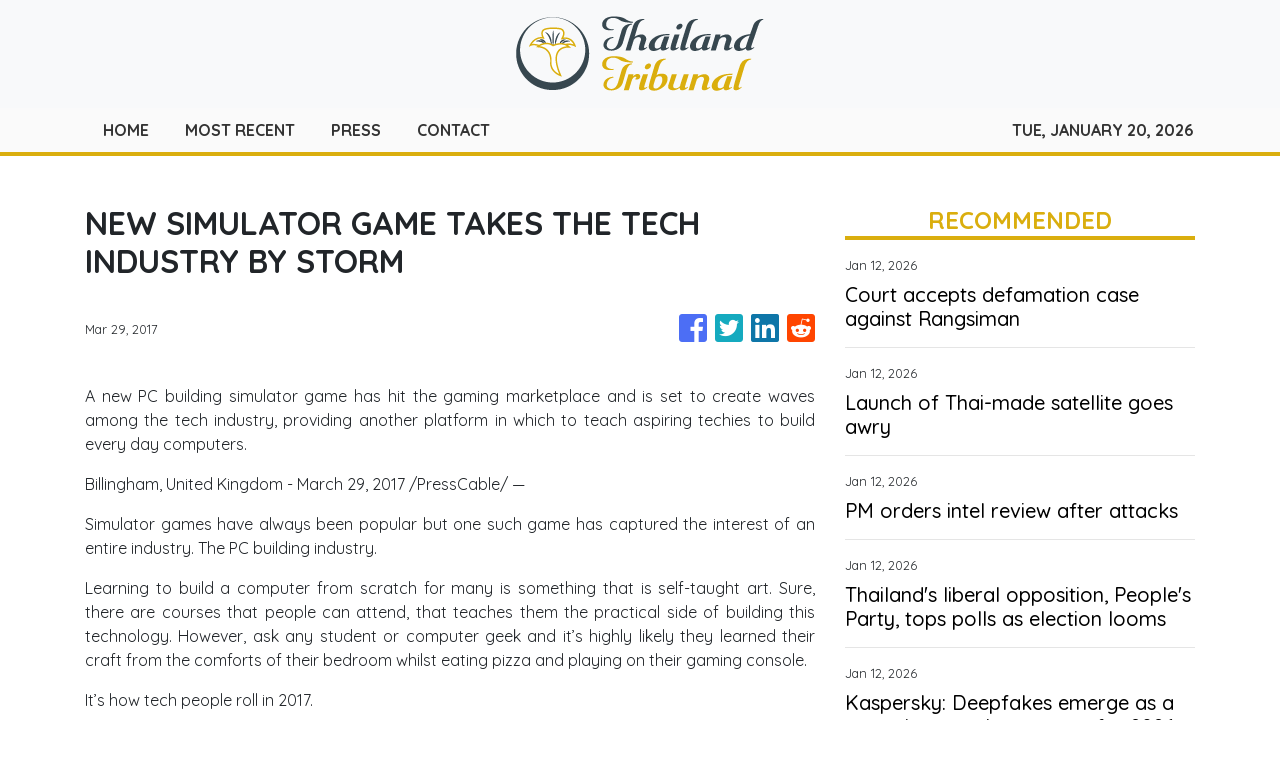

--- FILE ---
content_type: text/html; charset=utf-8
request_url: https://us-central1-vertical-news-network.cloudfunctions.net/get/fetch-include-rss
body_size: 22355
content:
[
  {
    "id": 111336553,
    "title": "Court accepts defamation case against Rangsiman",
    "summary": "The Criminal Court has accepted a criminal defamation case against People’s Party party-list MP Rangsiman Rome, ruling that his remarks accusing a foreign businessman of involvement in a scam and call-centre network were defamatory and not supported by evidence.",
    "slug": "court-accepts-defamation-case-against-rangsiman",
    "link": "https://www.bangkokpost.com/thailand/politics/3174020/court-accepts-defamation-case-against-rangsiman",
    "date_published": "2026-01-12T13:21:00.000Z",
    "images": "",
    "categories": "1558",
    "img_id": "0",
    "caption": "",
    "country": "Thailand",
    "source_type": "rss",
    "source": "Bangkok Post"
  },
  {
    "id": 111326031,
    "title": "Launch of Thai-made satellite goes awry",
    "summary": "The Indian Space Research Organisation (ISRO) has confirmed an anomaly during the launch sequence of a rocket carrying Thailand’s high-resolution Earth observation satellite THEOS-2A, resulted in the spacecraft not reaching its intended orbit.",
    "slug": "launch-of-thaimade-satellite-goes-awry",
    "link": "https://www.bangkokpost.com/thailand/general/3174010/launch-of-thaimade-satellite-goes-awry",
    "date_published": "2026-01-12T13:10:00.000Z",
    "images": "",
    "categories": "1558",
    "img_id": "0",
    "caption": "",
    "country": "Thailand",
    "source_type": "rss",
    "source": "Bangkok Post"
  },
  {
    "id": 111326032,
    "title": "PM orders intel review after attacks",
    "summary": "Prime Minister and Interior Minister Anutin Charnvirakul said intelligence operations need to be comprehensively overhauled following the weekend bombings and arson attacks in the southern border provinces.",
    "slug": "pm-orders-intel-review-after-attacks",
    "link": "https://www.bangkokpost.com/thailand/general/3174005/pm-orders-intel-review-after-attacks",
    "date_published": "2026-01-12T12:56:00.000Z",
    "images": "",
    "categories": "1558",
    "img_id": "0",
    "caption": "",
    "country": "Thailand",
    "source_type": "rss",
    "source": "Bangkok Post"
  },
  {
    "id": 111324877,
    "title": "US action in Venezuela fuels Asia’s fears of collapsing rules-based order",
    "summary": "America’s capture of Venezuelan strongman Nicolas Maduro in a special operation sent shock waves across the world. With characteristically bombastic rhetoric, US President Donald Trump hailed Operation Absolute Resolve as “an assault like people have not seen since World War II” and “one of the most stunning, effective and powerful displays of American military might” in history.\nHis deputies were quick to add that the operation also showed the long arm of the US justice system by accusing...",
    "slug": "us-action-in-venezuela-fuels-asias-fears-of-collapsing-rulesbased-order",
    "link": "https://www.scmp.com/opinion/asia-opinion/article/3339093/us-action-venezuela-fuels-asias-fears-collapsing-rules-based-order?utm_source=rss_feed",
    "date_published": "2026-01-12T12:30:11.000Z",
    "images": "https://cdn.i-scmp.com/sites/default/files/styles/1280x720/public/d8/images/canvas/2026/01/12/eeec6c7e-78f1-4065-b645-c824201e4605_76fae755.jpg?itok=1HSPwbdG&v=1768210846",
    "categories": "1558",
    "img_id": "0",
    "caption": "",
    "country": "SEA",
    "source_type": "rss",
    "source": "South China Morning Post"
  },
  {
    "id": 111324878,
    "title": "Singapore takes stock of lessons from Hong Kong’s Tai Po blaze",
    "summary": "Singapore has begun reviewing early findings from the investigation into Hong Kong’s deadly Tai Po high-rise blaze, with ministers signalling that lessons from the tragedy could feed into tighter rules on construction and maintenance works in the city state.\nLawmakers said in parliament on Monday that observations made by Hong Kong authorities about the fire at Wang Fuk Court would be studied and, where relevant, incorporated into Singapore’s legislation and policy framework.\nThe blaze, which...",
    "slug": "singapore-takes-stock-of-lessons-from-hong-kongs-tai-po-blaze",
    "link": "https://www.scmp.com/week-asia/health-environment/article/3339628/singapore-takes-stock-lessons-hong-kongs-tai-po-blaze?utm_source=rss_feed",
    "date_published": "2026-01-12T12:12:10.000Z",
    "images": "https://cdn.i-scmp.com/sites/default/files/styles/1280x720/public/d8/images/canvas/2026/01/12/be3297f7-07d4-469c-b209-daf922ddaf2f_53e94cbe.jpg?itok=gDbPyyha&v=1768219928",
    "categories": "1558",
    "img_id": "0",
    "caption": "",
    "country": "SEA",
    "source_type": "rss",
    "source": "South China Morning Post"
  },
  {
    "id": 111326033,
    "title": "Thailand's liberal opposition, People's Party, tops polls as election looms",
    "summary": "Thailand's progressive opposition People's Party and its ​leader are most favoured among voters for next month's general election, two surveys showed, underlining the stiff challenge facing caretaker Prime Minister Anutin Charnvirakul's bid to stay in power.",
    "slug": "thailands-liberal-opposition-peoples-party-tops-polls-as-election-looms",
    "link": "https://www.bangkokpost.com/thailand/politics/3173979/thailands-liberal-opposition-peoples-party-tops-polls-as-election-looms",
    "date_published": "2026-01-12T12:02:00.000Z",
    "images": "",
    "categories": "1558",
    "img_id": "0",
    "caption": "",
    "country": "Thailand",
    "source_type": "rss",
    "source": "Bangkok Post"
  },
  {
    "id": 111316994,
    "title": "Kaspersky: Deepfakes emerge as a top cybersecurity concern for 2026",
    "summary": "The rise of deepfakes has evolved from a fringe technological curiosity to one of the most pressing cybersecurity concerns heading into 2026, according to new predictions from Kaspersky. As AI adoption accelerates across the Asia Pacific (APAC), the region is becoming both a proving ground for innovation and a testing arena for increasingly sophisticated cyber […]\nThe post Kaspersky: Deepfakes emerge as a top cybersecurity concern for 2026 appeared first on e27.",
    "slug": "kaspersky-deepfakes-emerge-as-a-top-cybersecurity-concern-for-2026",
    "link": "https://e27.co/kapersky-deepfakes-20260112/",
    "date_published": "2026-01-12T10:43:25.000Z",
    "images": "https://e27.co/wp-content/uploads/2026/01/kaspersky_deepfake.PM_.jpg",
    "categories": "3492,4637,1005,1432,1436,2688,3484,3493,3552,3563,3566,4645,4654,4671,4728,4743,4751,4752,4758,4771,4772,4779,4780,4794,4795,4796,4797",
    "img_id": "0",
    "caption": "",
    "country": "SEA",
    "source_type": "rss",
    "source": "e27"
  },
  {
    "id": 111314954,
    "title": "Malaysian man posing as security guard forced woman to perform ‘indecent act’: police",
    "summary": "A Malaysian man has been arrested over allegations he posed as a security guard to rob a young couple in a car park in Kuala Lumpur before forcing the woman to perform “an indecent act”, police have said.\nWangsa Maju district police chief Assistant Commissioner Mohamad Lazim Ismail said a report was lodged on Wednesday after the alleged attack the previous night in Ayer Panas, Setapak, where the 19-year-old woman and her boyfriend were in their car eating burgers and recording a “mukbang...",
    "slug": "malaysian-man-posing-as-security-guard-forced-woman-to-perform-indecent-act-police",
    "link": "https://www.scmp.com/week-asia/people/article/3339611/malaysian-man-posing-security-guard-forced-woman-perform-indecent-act-police?utm_source=rss_feed",
    "date_published": "2026-01-12T10:28:55.000Z",
    "images": "https://cdn.i-scmp.com/sites/default/files/styles/1280x720/public/d8/images/canvas/2026/01/12/f0187bdf-db16-4d17-8929-958efe622021_76fe2b03.jpg?itok=-KnQwg2H&v=1768213734",
    "categories": "1558",
    "img_id": "0",
    "caption": "",
    "country": "SEA",
    "source_type": "rss",
    "source": "South China Morning Post"
  },
  {
    "id": 111316123,
    "title": "Video highlights gap between textbook Thai and real-life handwriting",
    "summary": "A video posted by the social media account @ThaibyChom, which teaches Thai to foreigners, has gone viral, sparking heated discussion and highlighting the striking contrast between textbook Thai script and how the language is commonly written by native speakers.",
    "slug": "video-highlights-gap-between-textbook-thai-and-reallife-handwriting",
    "link": "https://www.bangkokpost.com/thailand/general/3173928/video-highlights-gap-between-textbook-thai-and-reallife-handwriting",
    "date_published": "2026-01-12T10:10:00.000Z",
    "images": "",
    "categories": "1558",
    "img_id": "0",
    "caption": "",
    "country": "Thailand",
    "source_type": "rss",
    "source": "Bangkok Post"
  },
  {
    "id": 111316124,
    "title": "Arrest warrant for Chinese man after compatriot robbed in Pattaya",
    "summary": "CHON BURI - The Pattaya Provincial Court has issued an arrest warrant for a Chinese man suspected of tying up and robbing a Chinese property broker in her Mercedes-Benz  at a housing estate on Sunday night.",
    "slug": "arrest-warrant-for-chinese-man-after-compatriot-robbed-in-pattaya",
    "link": "https://www.bangkokpost.com/thailand/general/3173914/arrest-warrant-for-chinese-man-after-compatriot-robbed-in-pattaya",
    "date_published": "2026-01-12T09:20:00.000Z",
    "images": "",
    "categories": "1558",
    "img_id": "0",
    "caption": "",
    "country": "Thailand",
    "source_type": "rss",
    "source": "Bangkok Post"
  },
  {
    "id": 111303515,
    "title": "Japan’s top diplomat heads to Philippines with South China Sea top of mind",
    "summary": "Japan’s top diplomat is heading to the Philippines this week for talks expected to focus on maritime tensions in the South China Sea and Tokyo’s strategic role in the region.\nForeign Minister Toshimitsu Motegi’s stop in Manila on Thursday is part of a nine-day diplomatic tour of the Middle East and Asia that began last Saturday, with stops in Israel, the Palestinian territories, Qatar and India.\nHis talks with Philippine Foreign Affairs Secretary Maria Theresa Lazaro are expected to review...",
    "slug": "japans-top-diplomat-heads-to-philippines-with-south-china-sea-top-of-mind",
    "link": "https://www.scmp.com/week-asia/politics/article/3339547/japans-top-diplomat-heads-philippines-south-china-sea-top-mind?utm_source=rss_feed",
    "date_published": "2026-01-12T09:00:10.000Z",
    "images": "https://cdn.i-scmp.com/sites/default/files/styles/1280x720/public/d8/images/canvas/2026/01/12/4799909c-236f-4607-b418-d8dd9600882b_93c33aa7.jpg?itok=nsrTFsXP&v=1768194376",
    "categories": "1558",
    "img_id": "0",
    "caption": "",
    "country": "SEA",
    "source_type": "rss",
    "source": "South China Morning Post"
  },
  {
    "id": 111306086,
    "title": "AI’s biggest bottleneck isn’t intelligence but fragmentation: i10X co-founder",
    "summary": "AI models are getting smarter by the week, but for most teams, the real struggle isn’t intelligence, it’s fragmentation. Too many tools, overlapping subscriptions, messy workflows, and no clear way to know what actually works. In Part 1 of e27’s interview with Patrick Linden, co-founder of Iterative- and Antler-backed i10X, which enables users to access […]\nThe post AI’s biggest bottleneck isn’t intelligence but fragmentation: i10X co-founder appeared first on e27.",
    "slug": "ais-biggest-bottleneck-isnt-intelligence-but-fragmentation-i10x-cofounder",
    "link": "https://e27.co/ais-biggest-bottleneck-isnt-intelligence-but-fragmentation-i10x-co-founder-20260112/",
    "date_published": "2026-01-12T08:54:24.000Z",
    "images": "https://e27.co/wp-content/uploads/2026/01/i1OX_interview_part_1.png",
    "categories": "3492,4637,1005,1432,1436,2688,3484,3493,3552,3563,3566,4645,4654,4671,4728,4743,4751,4752,4758,4771,4772,4779,4780,4794,4795,4796,4797",
    "img_id": "0",
    "caption": "",
    "country": "SEA",
    "source_type": "rss",
    "source": "e27"
  },
  {
    "id": 111304704,
    "title": "Army to regulate illegal river jetties on southern border",
    "summary": "In the wake of the weekend bombings, the army is closely checking all illegal piers along the Golok River in Narathiwat province with a plan to control their operations, believing they are used by insurgents entering and fleeing Thailand.",
    "slug": "army-to-regulate-illegal-river-jetties-on-southern-border",
    "link": "https://www.bangkokpost.com/thailand/general/3173873/army-to-regulate-illegal-river-jetties-on-southern-border",
    "date_published": "2026-01-12T08:11:00.000Z",
    "images": "",
    "categories": "1558",
    "img_id": "0",
    "caption": "",
    "country": "Thailand",
    "source_type": "rss",
    "source": "Bangkok Post"
  },
  {
    "id": 111303516,
    "title": "Philippine tourism chief’s magazine cover controversy prompts debate over branding",
    "summary": "The Philippines’ tourism chief has drawn criticism after appearing on the cover of a lifestyle magazine intended to promote the country’s destinations, reviving complaints that the department’s messaging has become overly focused on its leader at a time when visitor numbers are slipping.\nChristina Frasco, secretary of the Philippines’ Department of Tourism (DOT), appeared on the cover of the December issue of Philippine Topics, pictured against a beach backdrop and alongside a story on the...",
    "slug": "philippine-tourism-chiefs-magazine-cover-controversy-prompts-debate-over-branding",
    "link": "https://www.scmp.com/week-asia/people/article/3339575/philippine-tourism-chiefs-magazine-cover-controversy-prompts-debate-over-branding?utm_source=rss_feed",
    "date_published": "2026-01-12T08:07:32.000Z",
    "images": "https://cdn.i-scmp.com/sites/default/files/styles/1280x720/public/d8/images/canvas/2026/01/12/a5c8adfa-4955-4b9e-9b70-6f1ddc99aac9_24a85e0f.jpg?itok=qpPlcRKi&v=1768204156",
    "categories": "1558",
    "img_id": "0",
    "caption": "",
    "country": "SEA",
    "source_type": "rss",
    "source": "South China Morning Post"
  },
  {
    "id": 111296616,
    "title": "Crypto rebounds as gold hits all-time high and oil surges on Iran tensions",
    "summary": "Markets opened the week on a note of cautious optimism, even as US exchanges remained shuttered for a holiday on January 12, 2026. The momentum carried over from the previous Friday, when the S&P 500 notched a record close at 6,966.28, buoyed by unexpectedly strong US jobs data that tempered fears of imminent and aggressive […]\nThe post Crypto rebounds as gold hits all-time high and oil surges on Iran tensions appeared first on e27.",
    "slug": "crypto-rebounds-as-gold-hits-alltime-high-and-oil-surges-on-iran-tensions",
    "link": "https://e27.co/crypto-rebounds-as-gold-hits-all-time-high-and-oil-surges-on-iran-tensions-20260112/",
    "date_published": "2026-01-12T07:33:21.000Z",
    "images": "https://e27.co/wp-content/uploads/2026/01/e27-2.png",
    "categories": "3492,4637,1005,1432,1436,2688,3484,3493,3552,3563,3566,4645,4654,4671,4728,4743,4751,4752,4758,4771,4772,4779,4780,4794,4795,4796,4797",
    "img_id": "0",
    "caption": "",
    "country": "SEA",
    "source_type": "rss",
    "source": "e27"
  },
  {
    "id": 111294039,
    "title": "Myanmar’s pro-junta party wins Aung San Suu Kyi’s former seat: ‘surprise no one’",
    "summary": "Myanmar’s main pro-military party on Monday claimed victory in the parliamentary seat of sidelined democratic leader Aung San Suu Kyi in an election being derided as a ploy to prolong junta rule.\nThe armed forces have ruled Myanmar for most of the nation’s post-independence history before a decade-long democratic thaw saw civilians assume control.\nBut the military snatched back power with a 2021 coup, deposing and detaining Aung San Suu Kyi after claiming a landslide election victory over the...",
    "slug": "myanmars-projunta-party-wins-aung-san-suu-kyis-former-seat-surprise-no-one",
    "link": "https://www.scmp.com/news/asia/southeast-asia/article/3339573/myanmars-pro-junta-party-wins-aung-san-suu-kyis-former-seat-surprise-no-one?utm_source=rss_feed",
    "date_published": "2026-01-12T07:32:44.000Z",
    "images": "https://cdn.i-scmp.com/sites/default/files/styles/1280x720/public/d8/images/canvas/2026/01/12/d0b4ab63-ca63-42a9-b408-1459bdf30005_7eb6d9cc.jpg?itok=ba6XlbH5&v=1768203163",
    "categories": "1558",
    "img_id": "0",
    "caption": "",
    "country": "SEA",
    "source_type": "rss",
    "source": "South China Morning Post"
  },
  {
    "id": 111294040,
    "title": "Singaporean teen who made peer soak genitals in chilli oil, drink urine, given probation",
    "summary": "A Singaporean teenager who made another teenager perform degrading acts, such as soaking his genitals in chilli oil and drinking his own urine, was given 21 months’ probation on Monday.\nThe 18-year-old male pretended to be a female to deceive the male victim, also 18, into believing that they were in a romantic relationship.\nBoth the accused and the victim, who were around 16 at the time of the offences, cannot be named due to a gag order protecting their identities. The gag order also covers...",
    "slug": "singaporean-teen-who-made-peer-soak-genitals-in-chilli-oil-drink-urine-given-probation",
    "link": "https://www.scmp.com/news/asia/southeast-asia/article/3339563/singapore-teen-who-made-peer-soak-genitals-chilli-oil-drink-urine-given-probation?utm_source=rss_feed",
    "date_published": "2026-01-12T06:51:32.000Z",
    "images": "https://cdn.i-scmp.com/sites/default/files/styles/1280x720/public/d8/images/canvas/2026/01/12/50ff66ce-e686-4bab-8a32-e49083b22967_7c8e21e7.jpg?itok=flmtw912&v=1768200691",
    "categories": "1558",
    "img_id": "0",
    "caption": "",
    "country": "SEA",
    "source_type": "rss",
    "source": "South China Morning Post"
  },
  {
    "id": 111294041,
    "title": "Malaysian police seize drug-laced drinks worth US$246,000, dealer may face death penalty",
    "summary": "Drug-laced drinks worth almost 1 million ringgit (US$246,000) have been seized after a Malaysian narcotics bust that saw the arrest of one dealer.\nAt a press conference on Monday, Kuala Lumpur police chief Fadil Marsus said that the bust was conducted on Wednesday in the capital city, where a 29-year-old man was arrested.\n“Checks in his two vehicles and two residences led to the discovery of several drug packing and processing equipment alongside other drug seizures worth around 832,350...",
    "slug": "malaysian-police-seize-druglaced-drinks-worth-us246000-dealer-may-face-death-penalty",
    "link": "https://www.scmp.com/news/asia/southeast-asia/article/3339554/malaysian-police-seize-drug-laced-drinks-worth-us246000-dealer-faces-death-penalty?utm_source=rss_feed",
    "date_published": "2026-01-12T06:06:29.000Z",
    "images": "https://cdn.i-scmp.com/sites/default/files/styles/1280x720/public/d8/images/canvas/2026/01/12/8f743ad6-49af-4f81-bb98-5fbe27f4a196_60684e2f.jpg?itok=SaZIA_DT&v=1768197988",
    "categories": "1558",
    "img_id": "0",
    "caption": "",
    "country": "SEA",
    "source_type": "rss",
    "source": "South China Morning Post"
  },
  {
    "id": 111295175,
    "title": "Old Aussie sailor found dead on his yacht in Phuket",
    "summary": "PHUKET: An elderly Australian-British man was found dead on his yacht anchored off this southern island province on Sunday.",
    "slug": "old-aussie-sailor-found-dead-on-his-yacht-in-phuket",
    "link": "https://www.bangkokpost.com/thailand/general/3173840/old-aussie-sailor-found-dead-on-his-yacht-in-phuket",
    "date_published": "2026-01-12T05:58:00.000Z",
    "images": "",
    "categories": "1558",
    "img_id": "0",
    "caption": "",
    "country": "Thailand",
    "source_type": "rss",
    "source": "Bangkok Post"
  },
  {
    "id": 111285313,
    "title": "ICEx licence signals Indonesia’s shift from crypto speculation to infrastructure",
    "summary": "Indonesia has taken another step towards institutionalising its digital asset market after the Financial Services Authority (OJK) officially granted a business licence to International Crypto Exchange (ICEx). The licence was issued to ICEx’s operating entity, PT Fortune Integritas Mandiri. The approval positions ICEx as a key pillar in Indonesia’s evolving digital financial asset framework, which has […]\nThe post ICEx licence signals Indonesia’s shift from crypto speculation to infrastructure appeared first on e27.",
    "slug": "icex-licence-signals-indonesias-shift-from-crypto-speculation-to-infrastructure",
    "link": "https://e27.co/icex-licence-signals-indonesias-shift-from-crypto-speculation-to-infrastructure-20260112/",
    "date_published": "2026-01-12T05:49:25.000Z",
    "images": "https://e27.co/wp-content/uploads/2026/01/ICEx_licence_news.png",
    "categories": "3492,4637,1005,1432,1436,2688,3484,3493,3552,3563,3566,4645,4654,4671,4728,4743,4751,4752,4758,4771,4772,4779,4780,4794,4795,4796,4797",
    "img_id": "0",
    "caption": "",
    "country": "SEA",
    "source_type": "rss",
    "source": "e27"
  },
  {
    "id": 111283871,
    "title": "Curfew in Narathiwat lifted",
    "summary": "The night curfew in Narathiwat province was lifted on Monday, with security authorities confident they had control of the situation in the wake of the coordinated bombings and arson in the three southernmost border provinces.",
    "slug": "curfew-in-narathiwat-lifted",
    "link": "https://www.bangkokpost.com/thailand/general/3173800/curfew-in-narathiwat-lifted",
    "date_published": "2026-01-12T05:04:00.000Z",
    "images": "",
    "categories": "1558",
    "img_id": "0",
    "caption": "",
    "country": "Thailand",
    "source_type": "rss",
    "source": "Bangkok Post"
  },
  {
    "id": 111282731,
    "title": "Malaysian LGBTQ glamping event faces conservative backlash: ‘we are not criminals’",
    "summary": "A camping retreat marketed as “Glamping With Pride” has become Malaysia’s latest LGBTQ flashpoint after a poster for the event went viral, triggering outcry among Islamic authorities and a police investigation.\nThe dispute escalated on Monday after the Sultan of Selangor, Sharafuddin Idris Shah, ordered ��firm action” against any activity linked to the retreat, according to a joint statement by the Selangor Islamic Religious Council (MAIS) and the Selangor mufti.\nThe statement said the Sultan had...",
    "slug": "malaysian-lgbtq-glamping-event-faces-conservative-backlash-we-are-not-criminals",
    "link": "https://www.scmp.com/week-asia/lifestyle-culture/article/3339543/malaysian-lgbtq-retreat-faces-conservative-backlash-we-are-not-criminals?utm_source=rss_feed",
    "date_published": "2026-01-12T04:41:40.000Z",
    "images": "https://cdn.i-scmp.com/sites/default/files/styles/1280x720/public/d8/images/canvas/2026/01/12/906fb24b-ac11-4508-b004-4ecdf22d5fa0_7fcc8b79.jpg?itok=hD0BegSM&v=1768192897",
    "categories": "1558",
    "img_id": "0",
    "caption": "",
    "country": "SEA",
    "source_type": "rss",
    "source": "South China Morning Post"
  },
  {
    "id": 111285314,
    "title": "Zeya Health wins Antler backing to ease SEA’s healthcare workforce crisis using AI",
    "summary": "Singapore-based healthtech startup Zeya Health has raised US$575,000 in pre-seed funding to expand its AI-native healthcare administration platform across the Asia-Pacific region. The round was led by Antler, with participation from a group of strategic angel investors. Also Read: Profit with purpose: Bridging the digital divide in healthcare The funding comes amid mounting pressure on Southeast Asia’s healthcare systems. The […]\nThe post Zeya Health wins Antler backing to ease SEA’s healthcare workforce crisis using AI appeared first on e27.",
    "slug": "zeya-health-wins-antler-backing-to-ease-seas-healthcare-workforce-crisis-using-ai",
    "link": "https://e27.co/zeya-health-wins-antler-backing-to-ease-seas-healthcare-workforce-crisis-using-ai-20260112/",
    "date_published": "2026-01-12T04:28:48.000Z",
    "images": "https://e27.co/wp-content/uploads/2026/01/Zeya_health_funding.png",
    "categories": "3492,4637,1005,1432,1436,2688,3484,3493,3552,3563,3566,4645,4654,4671,4728,4743,4751,4752,4758,4771,4772,4779,4780,4794,4795,4796,4797",
    "img_id": "0",
    "caption": "",
    "country": "SEA",
    "source_type": "rss",
    "source": "e27"
  },
  {
    "id": 111283872,
    "title": "Israelis arrested partying with drugs on Koh Phangan",
    "summary": "SURAT THANI - Police arrested three Israelis and seized a variety of illicit drugs at a party on Koh Phangan, and apprehended their alleged supplier.",
    "slug": "israelis-arrested-partying-with-drugs-on-koh-phangan",
    "link": "https://www.bangkokpost.com/thailand/general/3173769/israelis-arrested-partying-with-drugs-on-koh-phangan",
    "date_published": "2026-01-12T04:24:00.000Z",
    "images": "",
    "categories": "1558",
    "img_id": "0",
    "caption": "",
    "country": "Thailand",
    "source_type": "rss",
    "source": "Bangkok Post"
  },
  {
    "id": 111283873,
    "title": "Chinese woman bound, robbed, left in crashed Mercedes",
    "summary": "PATTAYA - A Chinese woman found wrapped in adhesive tape inside a crashed Mercedes-Benz at the back of a housing estate told police she had been lured there and robbed.",
    "slug": "chinese-woman-bound-robbed-left-in-crashed-mercedes",
    "link": "https://www.bangkokpost.com/thailand/general/3173760/chinese-woman-bound-robbed-left-in-crashed-mercedes",
    "date_published": "2026-01-12T04:01:00.000Z",
    "images": "",
    "categories": "1558",
    "img_id": "0",
    "caption": "",
    "country": "Thailand",
    "source_type": "rss",
    "source": "Bangkok Post"
  },
  {
    "id": 111274995,
    "title": "The IPO window is open, and SEA startups are walking through",
    "summary": "The way Southeast Asian startups exit the market is undergoing a fundamental transformation. While the total number of exits remains lower than previous peaks, the public markets are showing signs of significant life. The region recorded 15 IPOs in 2025, a substantial 67 per cent increase from the nine recorded in 2024. This trend, highlighted by the “SEA Tech […]\nThe post The IPO window is open, and SEA startups are walking through appeared first on e27.",
    "slug": "the-ipo-window-is-open-and-sea-startups-are-walking-through",
    "link": "https://e27.co/the-ipo-window-is-open-and-sea-startups-are-walking-through-20260112/",
    "date_published": "2026-01-12T02:49:08.000Z",
    "images": "https://e27.co/wp-content/uploads/2026/01/SEA_tech_report_4.png",
    "categories": "3492,4637,1005,1432,1436,2688,3484,3493,3552,3563,3566,4645,4654,4671,4728,4743,4751,4752,4758,4771,4772,4779,4780,4794,4795,4796,4797",
    "img_id": "0",
    "caption": "",
    "country": "SEA",
    "source_type": "rss",
    "source": "e27"
  },
  {
    "id": 111274996,
    "title": "The ASEAN AI rush: Why “move fast and break things” is a dangerous strategy for risk",
    "summary": "Let’s be real for a second. If you walked through any tech conference in Jakarta, Singapore, or Kuala Lumpur this year, you couldn’t go five meters without hearing the words “Generative AI.” It’s the shiny new toy. We are all rushing to integrate it into our customer service, our coding workflows, and our data analysis. […]\nThe post The ASEAN AI rush: Why “move fast and break things” is a dangerous strategy for risk appeared first on e27.",
    "slug": "the-asean-ai-rush-why-move-fast-and-break-things-is-a-dangerous-strategy-for-risk",
    "link": "https://e27.co/the-asean-ai-rush-why-move-fast-and-break-things-is-a-dangerous-strategy-for-risk-20260111/",
    "date_published": "2026-01-12T02:33:26.000Z",
    "images": "https://e27.co/wp-content/uploads/2025/12/e27-7.png",
    "categories": "3492,4637,1005,1432,1436,2688,3484,3493,3552,3563,3566,4645,4654,4671,4728,4743,4751,4752,4758,4771,4772,4779,4780,4794,4795,4796,4797",
    "img_id": "0",
    "caption": "",
    "country": "SEA",
    "source_type": "rss",
    "source": "e27"
  },
  {
    "id": 111263220,
    "title": "Why retailers must think like tech companies to thrive in a data-driven economy",
    "summary": "Retailers are entering the year-end shopping season with renewed optimism as consumer sentiment improves after a period of uncertainty around tariffs and trade policies. Optimism alone, however, is not enough. In today’s data-driven economy, the retail companies that succeed are those that think and act like technology companies.  Modern retail runs on data.  From inventory […]\nThe post Why retailers must think like tech companies to thrive in a data-driven economy appeared first on e27.",
    "slug": "why-retailers-must-think-like-tech-companies-to-thrive-in-a-datadriven-economy",
    "link": "https://e27.co/why-retailers-must-think-like-tech-companies-to-thrive-in-a-data-driven-economy-20260108/",
    "date_published": "2026-01-12T02:00:28.000Z",
    "images": "https://e27.co/wp-content/uploads/2025/12/e27-6-1.png",
    "categories": "3492,4637,1005,1432,1436,2688,3484,3493,3552,3563,3566,4645,4654,4671,4728,4743,4751,4752,4758,4771,4772,4779,4780,4794,4795,4796,4797",
    "img_id": "0",
    "caption": "",
    "country": "SEA",
    "source_type": "rss",
    "source": "e27"
  },
  {
    "id": 111263221,
    "title": "4 marketing trends that will dominate budgets and strategies in 2026",
    "summary": "From the rise of AI integration to the sustained popularity of brand-influencer collaborations, these are the crucial changes marketers should navigate to thrive in the upcoming year. Marketing is an ever-changing field, but some years bring significant shifts that reshape how brands engage with their audiences. Looking ahead to 2026, the blend of technological innovation […]\nThe post 4 marketing trends that will dominate budgets and strategies in 2026 appeared first on e27.",
    "slug": "4-marketing-trends-that-will-dominate-budgets-and-strategies-in-2026",
    "link": "https://e27.co/4-marketing-trends-that-will-dominate-budgets-and-strategies-in-2026-20260106/",
    "date_published": "2026-01-12T01:30:08.000Z",
    "images": "https://e27.co/wp-content/uploads/2026/01/e27.png",
    "categories": "3492,4637,1005,1432,1436,2688,3484,3493,3552,3563,3566,4645,4654,4671,4728,4743,4751,4752,4758,4771,4772,4779,4780,4794,4795,4796,4797",
    "img_id": "0",
    "caption": "",
    "country": "SEA",
    "source_type": "rss",
    "source": "e27"
  },
  {
    "id": 111263222,
    "title": "How Gemini supercharges the Google Workspace you already use",
    "summary": "Most founders start the day the same way: clearing emails in the morning, moving through back-to-back meetings by midday, and making dozens of small decisions in between. By the end of the day, the calendar is full and the inbox is quieter and yet, progress feels harder to point to. Time is spent coordinating, catching […]\nThe post How Gemini supercharges the Google Workspace you already use appeared first on e27.",
    "slug": "how-gemini-supercharges-the-google-workspace-you-already-use",
    "link": "https://e27.co/how-gemini-supercharges-the-google-workspace-you-already-use-20260111/",
    "date_published": "2026-01-12T01:05:47.000Z",
    "images": "https://e27.co/wp-content/uploads/2026/01/44.jpg",
    "categories": "3492,4637,1005,1432,1436,2688,3484,3493,3552,3563,3566,4645,4654,4671,4728,4743,4751,4752,4758,4771,4772,4779,4780,4794,4795,4796,4797",
    "img_id": "0",
    "caption": "",
    "country": "SEA",
    "source_type": "rss",
    "source": "e27"
  },
  {
    "id": 111263223,
    "title": "Top 10 UN SDG problem-based sector opportunities for Southeast Asia and Pacific startups in 2026",
    "summary": "Southeast Asia and the Pacific region are at a critical juncture, facing unique challenges and immense innovation potential. For startups looking to build impactful and profitable ventures, focusing on problem-based solutions aligned with the UN Sustainable Development Goals (SDGs) offers a clear roadmap. In 2026, the following 10 sectors present the most compelling opportunities. The power […]\nThe post Top 10 UN SDG problem-based sector opportunities for Southeast Asia and Pacific startups in 2026 appeared first on e27.",
    "slug": "top-10-un-sdg-problembased-sector-opportunities-for-southeast-asia-and-pacific-startups-in-2026",
    "link": "https://e27.co/top-10-un-sdg-problem-based-sector-opportunities-for-southeast-asia-and-pacific-startups-in-2026-20260106/",
    "date_published": "2026-01-12T01:00:48.000Z",
    "images": "https://e27.co/wp-content/uploads/2026/01/e27-2026-01-06T134955.944.png",
    "categories": "3492,4637,1005,1432,1436,2688,3484,3493,3552,3563,3566,4645,4654,4671,4728,4743,4751,4752,4758,4771,4772,4779,4780,4794,4795,4796,4797",
    "img_id": "0",
    "caption": "",
    "country": "SEA",
    "source_type": "rss",
    "source": "e27"
  },
  {
    "id": 111263224,
    "title": "Why cloud visibility will become the next competitive advantage for ASEAN enterprises",
    "summary": "Rather than treating cloud spend as a back-office responsibility, leading organisations are starting to manage it as an operational discipline. This aligns teams around shared data, enabling clearer decisions on infrastructure, scaling, and performance and making cloud investments easier to forecast and optimise as the business grows. Drawing from its work with enterprises across the […]\nThe post Why cloud visibility will become the next competitive advantage for ASEAN enterprises appeared first on e27.",
    "slug": "why-cloud-visibility-will-become-the-next-competitive-advantage-for-asean-enterprises",
    "link": "https://e27.co/why-cloud-visibility-will-become-the-next-competitive-advantage-for-asean-enterprises-20260111/",
    "date_published": "2026-01-12T01:00:34.000Z",
    "images": "https://e27.co/wp-content/uploads/2026/01/10.png",
    "categories": "3492,4637,1005,1432,1436,2688,3484,3493,3552,3563,3566,4645,4654,4671,4728,4743,4751,4752,4758,4771,4772,4779,4780,4794,4795,4796,4797",
    "img_id": "0",
    "caption": "",
    "country": "SEA",
    "source_type": "rss",
    "source": "e27"
  },
  {
    "id": 111260627,
    "title": "Philippine army colonel faces charges after anti-Marcos post goes viral amid coup concerns",
    "summary": "A Philippine army colonel relieved for his anti-Marcos stance has “voluntarily” returned to his unit and will face charges and psychiatric evaluation, according to his superior.\nAudie Mongao was on Friday discharged from command of the Armed Forces of the Philippines Training Support Group after he publicly withdrew support for President Ferdinand Marcos Jnr in a social media post, saying “it’s too much, enough already”.\nArmy spokesman Louie Dema-ala said Mongao was “put into attached/unassigned...",
    "slug": "philippine-army-colonel-faces-charges-after-antimarcos-post-goes-viral-amid-coup-concerns",
    "link": "https://www.scmp.com/week-asia/politics/article/3339488/philippine-army-colonel-faces-charges-after-anti-marcos-post-goes-viral-amid-coup-concerns?utm_source=rss_feed",
    "date_published": "2026-01-12T00:00:14.000Z",
    "images": "https://cdn.i-scmp.com/sites/default/files/styles/1280x720/public/d8/images/canvas/2026/01/11/9b989f99-b4b4-4d36-95a3-b577d63152c8_1293a96b.jpg?itok=ldVq6G9o&v=1768121399",
    "categories": "1558",
    "img_id": "0",
    "caption": "",
    "country": "SEA",
    "source_type": "rss",
    "source": "South China Morning Post"
  },
  {
    "id": 111249594,
    "title": "Economic Party seizes the moment",
    "summary": "Gen Rangsi Kitiyansap, 62, is a retired army general and leader of the Economic Party. He grew up in a family business casting Buddha statues and graduated from the Armed Forces Academies Preparatory School, Class 22.",
    "slug": "economic-party-seizes-the-moment",
    "link": "https://www.bangkokpost.com/thailand/politics/3173533/economic-party-seizes-the-moment",
    "date_published": "2026-01-11T21:50:00.000Z",
    "images": "",
    "categories": "1558",
    "img_id": "0",
    "caption": "",
    "country": "Thailand",
    "source_type": "rss",
    "source": "Bangkok Post"
  },
  {
    "id": 111249595,
    "title": "Facial scan to prevent health fund fraud",
    "summary": "The National Health Security Office (NHSO) will roll out facial scan verification on Monday as part of an upgrade to the Universal Health Coverage scheme, with the goal of preventing fraud.",
    "slug": "facial-scan-to-prevent-health-fund-fraud",
    "link": "https://www.bangkokpost.com/thailand/general/3173423/facial-scan-to-prevent-health-fund-fraud",
    "date_published": "2026-01-11T21:47:00.000Z",
    "images": "",
    "categories": "1558",
    "img_id": "0",
    "caption": "",
    "country": "Thailand",
    "source_type": "rss",
    "source": "Bangkok Post"
  },
  {
    "id": 111249596,
    "title": "Social media ban for kids?",
    "summary": "Australia notched up a world first last December when it imposed a nationwide social media ban on users under 16 through the Online Safety Amendment (Social Media Minimum Age) Bill. The law prohibits them from holding accounts on major platforms including TikTok, X, Facebook, Instagram, YouTube, Snapchat and Threads.",
    "slug": "social-media-ban-for-kids",
    "link": "https://www.bangkokpost.com/thailand/special-reports/3173613/social-media-ban-for-kids",
    "date_published": "2026-01-11T21:40:00.000Z",
    "images": "",
    "categories": "1558",
    "img_id": "0",
    "caption": "",
    "country": "Thailand",
    "source_type": "rss",
    "source": "Bangkok Post"
  },
  {
    "id": 111249597,
    "title": "Nuts and bolts of the referendum",
    "summary": "Thailand is heading towards another national referendum on constitutional change, to coincide with the next general election on Feb 8.",
    "slug": "nuts-and-bolts-of-the-referendum",
    "link": "https://www.bangkokpost.com/thailand/politics/3173523/nuts-and-bolts-of-the-referendum",
    "date_published": "2026-01-11T21:37:00.000Z",
    "images": "",
    "categories": "1558",
    "img_id": "0",
    "caption": "",
    "country": "Thailand",
    "source_type": "rss",
    "source": "Bangkok Post"
  },
  {
    "id": 111249598,
    "title": "Poll leaders narrow gap",
    "summary": "Prime Minister Anutin Charnvirakul has narrowed the gap with poll leader Natthaphong Ruengpanyawut in the latest survey by the National Institute for Development Administration (Nida), signalling an increasingly competitive race for the premiership ahead of the Feb 8 general election.",
    "slug": "poll-leaders-narrow-gap",
    "link": "https://www.bangkokpost.com/thailand/politics/3173373/poll-leaders-narrow-gap",
    "date_published": "2026-01-11T20:12:00.000Z",
    "images": "",
    "categories": "1558",
    "img_id": "0",
    "caption": "",
    "country": "Thailand",
    "source_type": "rss",
    "source": "Bangkok Post"
  },
  {
    "id": 111261763,
    "title": "Somchai criticises EC's 'biased' info",
    "summary": "Former senator Somchai Swangkarn has urged the Election Commission (EC) to suspend the distribution of referendum information materials to households nationwide, arguing that the content is biased for portraying the 2017 constitution as undemocratic.",
    "slug": "somchai-criticises-ecs-biased-info",
    "link": "https://www.bangkokpost.com/thailand/politics/3173448/somchai-criticises-ecs-biased-info",
    "date_published": "2026-01-11T18:01:00.000Z",
    "images": "",
    "categories": "1558",
    "img_id": "0",
    "caption": "",
    "country": "Thailand",
    "source_type": "rss",
    "source": "Bangkok Post"
  },
  {
    "id": 111261762,
    "title": "Cops raid illegal poker den",
    "summary": "CHON BURI: Ten people were arrested in a raid on an illegal poker den in Chon Buri, following an investigation into the illegal sale of nitrous oxide, commonly known as \"laughing gas\".",
    "slug": "cops-raid-illegal-poker-den",
    "link": "https://www.bangkokpost.com/thailand/general/3173503/cops-raid-illegal-poker-den",
    "date_published": "2026-01-11T18:01:00.000Z",
    "images": "",
    "categories": "1558",
    "img_id": "0",
    "caption": "",
    "country": "Thailand",
    "source_type": "rss",
    "source": "Bangkok Post"
  },
  {
    "id": 111194715,
    "title": "Malaysia suspends Grok access amid global backlash on Musk’s AI",
    "summary": "Malaysia suspended access to Elon Musk’s chatbot Grok over AI-generated pornographic content, the country’s tech regulator said on Sunday.\nThe decision follows global backlash after it emerged that Grok’s image creation feature allowed users to sexualise pictures of women and children using simple text prompts.\nOn Saturday, Indonesia became the first country to deny all access to the tool, which has been restricted to paying subscribers elsewhere.\nThe Malaysian Communications and Multimedia...",
    "slug": "malaysia-suspends-grok-access-amid-global-backlash-on-musks-ai",
    "link": "https://www.scmp.com/news/asia/southeast-asia/article/3339510/malaysia-suspends-grok-access-amid-global-backlash-musks-ai?utm_source=rss_feed",
    "date_published": "2026-01-11T13:03:38.000Z",
    "images": "https://cdn.i-scmp.com/sites/default/files/styles/1280x720/public/d8/images/canvas/2026/01/11/5d2325db-5888-47a9-a23f-de0ddd0a4c06_4a58d7b2.jpg?itok=LX64qvTg&v=1768136615",
    "categories": "1558",
    "img_id": "0",
    "caption": "",
    "country": "SEA",
    "source_type": "rss",
    "source": "South China Morning Post"
  },
  {
    "id": 111195829,
    "title": "UTN vows cost relief, rejects graft",
    "summary": "The United Thai Nation (UTN) Party has highlighted cost-of-living relief as core policy and rejected grey capital.",
    "slug": "utn-vows-cost-relief-rejects-graft",
    "link": "https://www.bangkokpost.com/thailand/politics/3173328/utn-vows-cost-relief-rejects-graft",
    "date_published": "2026-01-11T10:52:00.000Z",
    "images": "",
    "categories": "1558",
    "img_id": "0",
    "caption": "",
    "country": "Thailand",
    "source_type": "rss",
    "source": "Bangkok Post"
  },
  {
    "id": 111174247,
    "title": "Night curfew in Narathiwat, border controls tightened",
    "summary": "NARATHIWAT - A night curfew has been imposed in Narathiwat and security tightened at border crossings with Malaysia following the bombings and arson at 11 petrol stations across three southern border provinces early Sunday morning.",
    "slug": "night-curfew-in-narathiwat-border-controls-tightened",
    "link": "https://www.bangkokpost.com/thailand/general/3173319/night-curfew-in-narathiwat-border-controls-tightened",
    "date_published": "2026-01-11T09:21:00.000Z",
    "images": "",
    "categories": "1558",
    "img_id": "0",
    "caption": "",
    "country": "Thailand",
    "source_type": "rss",
    "source": "Bangkok Post"
  },
  {
    "id": 111173107,
    "title": "4 injured in bombings in Thailand’s south amid ongoing insurgency",
    "summary": "Assailants detonated bombs at nearly a dozen petrol stations in Thailand’s south early Sunday, injuring four people, the army said, the latest attacks in the insurgency-hit region.\nA low-level conflict since 2004 has killed thousands of people as rebels in the Muslim-majority region bordering Malaysia battle for greater autonomy.\nSeveral bombs exploded within a 40-minute period after midnight on Sunday, igniting 11 petrol stations across Thailand’s southernmost provinces of Narathiwat, Pattani...",
    "slug": "4-injured-in-bombings-in-thailands-south-amid-ongoing-insurgency",
    "link": "https://www.scmp.com/news/asia/southeast-asia/article/3339487/4-injured-bombings-thailands-south-amid-ongoing-insurgency?utm_source=rss_feed",
    "date_published": "2026-01-11T08:31:53.000Z",
    "images": "https://cdn.i-scmp.com/sites/default/files/styles/1280x720/public/d8/images/canvas/2026/01/11/e6420a5e-03e6-4736-9d58-c44574e7d111_0faf205d.jpg?itok=60nmgkpB&v=1768120310",
    "categories": "1558",
    "img_id": "0",
    "caption": "",
    "country": "SEA",
    "source_type": "rss",
    "source": "South China Morning Post"
  },
  {
    "id": 111168957,
    "title": "Southern petrol supply 'secure' despite petrol station bombings",
    "summary": "The Ministry of Energy has confirmed the security of the petrol supply in the far South following the coordinated bombings and arson at 11 PTT petrol stations in three border provinces early Sunday morning.",
    "slug": "southern-petrol-supply-secure-despite-petrol-station-bombings",
    "link": "https://www.bangkokpost.com/thailand/general/3173294/southern-petrol-supply-secure-despite-petrol-station-bombings",
    "date_published": "2026-01-11T07:44:00.000Z",
    "images": "",
    "categories": "1558",
    "img_id": "0",
    "caption": "",
    "country": "Thailand",
    "source_type": "rss",
    "source": "Bangkok Post"
  },
  {
    "id": 111174248,
    "title": "Tour speedboat hits trawler, tourist killed, off Krabi coast",
    "summary": "A tour speedboat collided with a trawler near Koh Khai-Koh Phi Phi in Krabi province on Sunday injuring 22 people, one of whom later died.",
    "slug": "tour-speedboat-hits-trawler-tourist-killed-off-krabi-coast",
    "link": "https://www.bangkokpost.com/thailand/general/3173284/tour-speedboat-hits-trawler-tourist-killed-off-krabi-coast",
    "date_published": "2026-01-11T07:43:00.000Z",
    "images": "",
    "categories": "1558",
    "img_id": "0",
    "caption": "",
    "country": "Thailand",
    "source_type": "rss",
    "source": "Bangkok Post"
  },
  {
    "id": 111168958,
    "title": "Tour speedboat hits trawler, 22 injured, off Krabi coast",
    "summary": "A tour speedboard collided with a trawler near Koh Khai-Koh Phi Phi in Krabi province on Sunday, injuring 22 people, one critically.",
    "slug": "tour-speedboat-hits-trawler-22-injured-off-krabi-coast",
    "link": "https://www.bangkokpost.com/thailand/general/3173284/tour-speedboat-hits-trawler-22-injured-off-krabi-coast",
    "date_published": "2026-01-11T06:43:00.000Z",
    "images": "",
    "categories": "1558",
    "img_id": "0",
    "caption": "",
    "country": "Thailand",
    "source_type": "rss",
    "source": "Bangkok Post"
  },
  {
    "id": 111173108,
    "title": "Singapore businesses list rising costs and tariffs as their biggest challenges",
    "summary": "For businesses in Singapore, such as skincare chain Kskin, the global trade environment has become more challenging in recent years as a result of hurdles ranging from rising costs and US tariffs to fast-changing regulations.\nKskin began venturing overseas in 2023 and has opened outlets in Malaysia, the Philippines and the US. Due to the tariffs, the costs of Kskin’s equipment and products have risen in recent months.\nBrian Ng, the firm’s director, told This Week in Asia: “Our margins [at...",
    "slug": "singapore-businesses-list-rising-costs-and-tariffs-as-their-biggest-challenges",
    "link": "https://www.scmp.com/week-asia/economics/article/3339397/singapore-businesses-list-rising-costs-and-tariffs-their-biggest-challenges?utm_source=rss_feed",
    "date_published": "2026-01-11T06:30:09.000Z",
    "images": "https://cdn.i-scmp.com/sites/default/files/styles/1280x720/public/d8/images/canvas/2026/01/09/af65cb8a-e8c0-4173-ad48-7e43894a59da_aab3979f.jpg?itok=NX7DM_uL&v=1767967807",
    "categories": "1558",
    "img_id": "0",
    "caption": "",
    "country": "SEA",
    "source_type": "rss",
    "source": "South China Morning Post"
  },
  {
    "id": 111168959,
    "title": "Disability groups warn of barriers to fair voting ahead of election",
    "summary": "Local disability organisations are concerned that next month's general election will not allow people with disabilities to vote on an equal footing, citing poor access to policy information, inadequate voting aids and confusion surrounding the planned use of a coloured-coded ballot paper.",
    "slug": "disability-groups-warn-of-barriers-to-fair-voting-ahead-of-election",
    "link": "https://www.bangkokpost.com/thailand/politics/3173293/disability-groups-warn-of-barriers-to-fair-voting-ahead-of-election",
    "date_published": "2026-01-11T06:26:00.000Z",
    "images": "",
    "categories": "1558",
    "img_id": "0",
    "caption": "",
    "country": "Thailand",
    "source_type": "rss",
    "source": "Bangkok Post"
  },
  {
    "id": 111157584,
    "title": "French pedestrian killed by drunk driver in Phuket",
    "summary": "PHUKET – A French pedestrian has died after being struck by a car driven by a drunk driver fleeing after crashing into six parked vehicles in Muang district, around noon on Saturday.",
    "slug": "french-pedestrian-killed-by-drunk-driver-in-phuket",
    "link": "https://www.bangkokpost.com/thailand/general/3173269/french-pedestrian-killed-by-drunk-driver-in-phuket",
    "date_published": "2026-01-11T04:57:00.000Z",
    "images": "",
    "categories": "1558",
    "img_id": "0",
    "caption": "",
    "country": "Thailand",
    "source_type": "rss",
    "source": "Bangkok Post"
  },
  {
    "id": 111157585,
    "title": "Honoured health reformer Prawase dies aged 93",
    "summary": "Dr Prawase Wasi, one of Thailand’s most honoured public health scholars and civil society leaders, passed away peacefully at his home in Bangkok on Saturday night. He was 93.",
    "slug": "honoured-health-reformer-prawase-dies-aged-93",
    "link": "https://www.bangkokpost.com/thailand/general/3173259/honoured-health-reformer-prawase-dies-aged-93",
    "date_published": "2026-01-11T04:12:00.000Z",
    "images": "",
    "categories": "1558",
    "img_id": "0",
    "caption": "",
    "country": "Thailand",
    "source_type": "rss",
    "source": "Bangkok Post"
  },
  {
    "id": 111144501,
    "title": "Malaysia vows crackdown on air force officers’ ‘immoral culture’",
    "summary": "Some 20 Royal Malaysian Air Force (RMAF) officers are believed to be involved in immoral activities dubbed “yeye culture”.\nAccording to RMAF chief Muhamad Norazlan Aris, initial investigations by the air force on Tuesday revealed that 20 officers were involved.\n“We will ensure that action is taken based on the armed forces’ laws and regulations. Such immoral culture is not the norm for the air force,” he said in a statement on Saturday.\nMuhamad Norazlan said the RMAF viewed the infringement on...",
    "slug": "malaysia-vows-crackdown-on-air-force-officers-immoral-culture",
    "link": "https://www.scmp.com/news/asia/southeast-asia/article/3339476/malaysia-vows-crackdown-air-force-officers-immoral-culture?utm_source=rss_feed",
    "date_published": "2026-01-11T03:33:07.000Z",
    "images": "https://cdn.i-scmp.com/sites/default/files/styles/1280x720/public/d8/images/canvas/2026/01/11/19b9d618-d23d-4aff-805a-61dfd664b8e8_e31c062b.jpg?itok=LEZLxZfG&v=1768102383",
    "categories": "1558",
    "img_id": "0",
    "caption": "",
    "country": "SEA",
    "source_type": "rss",
    "source": "South China Morning Post"
  },
  {
    "id": 111145623,
    "title": "Unsafe dust levels over half of Bangkok",
    "summary": "Unsafe levels of ultrafine dust blanketed 27 of the 50 districts of Bangkok on Sunday, with Pathum Wan the worst affected, the Bangkok Air Quality Information Centre said.",
    "slug": "unsafe-dust-levels-over-half-of-bangkok",
    "link": "https://www.bangkokpost.com/thailand/general/3173253/unsafe-dust-levels-over-half-of-bangkok",
    "date_published": "2026-01-11T03:04:00.000Z",
    "images": "",
    "categories": "1558",
    "img_id": "0",
    "caption": "",
    "country": "Thailand",
    "source_type": "rss",
    "source": "Bangkok Post"
  },
  {
    "id": 111157586,
    "title": "People’s Party and leader are favourites, according to Nida poll",
    "summary": "The People’s Party (PP) is the favourite for the Feb 8 general election, for both its prime ministerial and MP candidates, according to an opinion survey by the National Institution for Development Administration.",
    "slug": "peoples-party-and-leader-are-favourites-according-to-nida-poll",
    "link": "https://www.bangkokpost.com/thailand/politics/3173244/peoples-party-and-leader-are-favourites-according-to-nida-poll",
    "date_published": "2026-01-11T00:52:00.000Z",
    "images": "",
    "categories": "1558",
    "img_id": "0",
    "caption": "",
    "country": "Thailand",
    "source_type": "rss",
    "source": "Bangkok Post"
  },
  {
    "id": 111133941,
    "title": "People’s Party and its leader are most favourite choices for election next month",
    "summary": "The People’s Party (PP) prime ministerial and MP candidates are the most favourite choices of people nationwide for the Feb 8 general election, according to an opinion survey by the National Institution for Development Administration.",
    "slug": "peoples-party-and-its-leader-are-most-favourite-choices-for-election-next-month",
    "link": "https://www.bangkokpost.com/thailand/politics/3173244/peoples-party-and-its-leader-are-most-favourite-choices-for-election-next-month",
    "date_published": "2026-01-11T00:52:00.000Z",
    "images": "",
    "categories": "1558",
    "img_id": "0",
    "caption": "",
    "country": "Thailand",
    "source_type": "rss",
    "source": "Bangkok Post"
  },
  {
    "id": 111185122,
    "title": "Bombs, arson at 11 PTT petrol stations in deep South",
    "summary": "Eleven PTT petrol stations were attacked with fire and bombs in three southern border provinces early Sunday morning. No casualties were initially reported.",
    "slug": "bombs-arson-at-11-ptt-petrol-stations-in-deep-south",
    "link": "https://www.bangkokpost.com/thailand/general/3173238/bombs-arson-at-11-ptt-petrol-stations-in-deep-south",
    "date_published": "2026-01-11T00:29:00.000Z",
    "images": "",
    "categories": "1558",
    "img_id": "0",
    "caption": "",
    "country": "Thailand",
    "source_type": "rss",
    "source": "Bangkok Post"
  },
  {
    "id": 111145624,
    "title": "Bombings at 11 PTT petrol stations in deep South",
    "summary": "Eleven PTT petrol stations were bombed in three southern border provinces early Sunday morning. No casualties were initially reported.",
    "slug": "bombings-at-11-ptt-petrol-stations-in-deep-south",
    "link": "https://www.bangkokpost.com/thailand/general/3173238/bombings-at-11-ptt-petrol-stations-in-deep-south",
    "date_published": "2026-01-11T00:29:00.000Z",
    "images": "",
    "categories": "1558",
    "img_id": "0",
    "caption": "",
    "country": "Thailand",
    "source_type": "rss",
    "source": "Bangkok Post"
  },
  {
    "id": 111133942,
    "title": "Bombing at 11 PTT petrol stations in deep South",
    "summary": "Eleven PTT petrol stations were bombed in three southern border provinces late Saturday night. No casualties were initially reported.",
    "slug": "bombing-at-11-ptt-petrol-stations-in-deep-south",
    "link": "https://www.bangkokpost.com/thailand/general/3173238/bombing-at-11-ptt-petrol-stations-in-deep-south",
    "date_published": "2026-01-11T00:29:00.000Z",
    "images": "",
    "categories": "1558",
    "img_id": "0",
    "caption": "",
    "country": "Thailand",
    "source_type": "rss",
    "source": "Bangkok Post"
  },
  {
    "id": 111132825,
    "title": "Indonesia eyes 6% growth in 2026 despite a jobs ‘time bomb’",
    "summary": "For Indonesia, much of the past year was more a marathon than a sprint, with Southeast Asia’s largest economy recording steady growth despite global headwinds, a tighter budget and mounting pressure on jobs and household spending at home.\nNow, Jakarta sees 2026 as the right time to pick up speed, setting its sights on an annual economic expansion of no less than 6 per cent.\nFinance Minister Purbaya Yudhi Sadewa insists the target is attainable through improved policy coordination and stronger...",
    "slug": "indonesia-eyes-6-growth-in-2026-despite-a-jobs-time-bomb",
    "link": "https://www.scmp.com/week-asia/economics/article/3339414/indonesia-eyes-6-growth-2026-despite-jobs-time-bomb?utm_source=rss_feed",
    "date_published": "2026-01-11T00:00:12.000Z",
    "images": "https://cdn.i-scmp.com/sites/default/files/styles/1280x720/public/d8/images/canvas/2026/01/10/d1c73761-52c7-41e4-ac6c-99f18de3c28d_e56cad7a.jpg?itok=PV6mq-AP&v=1768004997",
    "categories": "1558",
    "img_id": "0",
    "caption": "",
    "country": "SEA",
    "source_type": "rss",
    "source": "South China Morning Post"
  },
  {
    "id": 111133943,
    "title": "PP unveils Borwornsom as its health chief pick",
    "summary": "The People's Party (PP) has unveiled the sixth member of its \"People's Government Management Team\", introducing Dr Borwornsom Leerapan as a key figure in public health policy and a prospective public health minister should the party form the next government.",
    "slug": "pp-unveils-borwornsom-as-its-health-chief-pick",
    "link": "https://www.bangkokpost.com/thailand/politics/3172928/pp-unveils-borwornsom-as-its-health-chief-pick",
    "date_published": "2026-01-10T23:57:00.000Z",
    "images": "",
    "categories": "1558",
    "img_id": "0",
    "caption": "",
    "country": "Thailand",
    "source_type": "rss",
    "source": "Bangkok Post"
  },
  {
    "id": 111122870,
    "title": "PM hopes for nation of 'bilingual kids'",
    "summary": "Prime Minister Anutin Charnvirakul said he hoped Thai youth would grow up bilingual with global outlooks, as he presided over National Children's Day celebrations at Government House.",
    "slug": "pm-hopes-for-nation-of-bilingual-kids",
    "link": "https://www.bangkokpost.com/thailand/general/3173003/pm-hopes-for-nation-of-bilingual-kids",
    "date_published": "2026-01-10T23:46:00.000Z",
    "images": "",
    "categories": "1558",
    "img_id": "0",
    "caption": "",
    "country": "Thailand",
    "source_type": "rss",
    "source": "Bangkok Post"
  },
  {
    "id": 111133944,
    "title": "Pheu Thai unveils vision for a model Chiang Mai",
    "summary": "Pheu Thai has rolled out policies to transform Chiang Mai into a model city for inclusive growth, blending creative industries, cluster tourism, diversity and education reform.",
    "slug": "pheu-thai-unveils-vision-for-a-model-chiang-mai",
    "link": "https://www.bangkokpost.com/thailand/politics/3172998/pheu-thai-unveils-vision-for-a-model-chiang-mai",
    "date_published": "2026-01-10T23:44:00.000Z",
    "images": "",
    "categories": "1558",
    "img_id": "0",
    "caption": "",
    "country": "Thailand",
    "source_type": "rss",
    "source": "Bangkok Post"
  },
  {
    "id": 111122872,
    "title": "Democrats set out coalition terms",
    "summary": "The Democrat Party has declared itself open to forming a coalition government with other parties but has laid down clear conditions that any future government must be honest, free from \"grey capital\" and avoid creating social division.",
    "slug": "democrats-set-out-coalition-terms",
    "link": "https://www.bangkokpost.com/thailand/politics/3172938/democrats-set-out-coalition-terms",
    "date_published": "2026-01-10T23:37:00.000Z",
    "images": "",
    "categories": "1558",
    "img_id": "0",
    "caption": "",
    "country": "Thailand",
    "source_type": "rss",
    "source": "Bangkok Post"
  },
  {
    "id": 111133945,
    "title": "People's Party fortunes in air",
    "summary": "As Thailand moves closer to the Feb 8 general election, the political trajectory of the People's Party (PP) is one of the most hotly debated questions in the electoral landscape.",
    "slug": "peoples-party-fortunes-in-air",
    "link": "https://www.bangkokpost.com/thailand/special-reports/3173058/peoples-party-fortunes-in-air",
    "date_published": "2026-01-10T23:31:00.000Z",
    "images": "",
    "categories": "1558",
    "img_id": "0",
    "caption": "",
    "country": "Thailand",
    "source_type": "rss",
    "source": "Bangkok Post"
  },
  {
    "id": 111122868,
    "title": "Troops to man border for 'at least one year'",
    "summary": "Thailand will keep its military forces deployed along the Cambodian border for at least one year to safeguard national sovereignty despite the recent ceasefire agreement with the neighbouring country, Defence Minister Natthaphon Narkphanit says.",
    "slug": "troops-to-man-border-for-at-least-one-year",
    "link": "https://www.bangkokpost.com/thailand/general/3172898/troops-to-man-border-for-at-least-one-year",
    "date_published": "2026-01-10T22:53:00.000Z",
    "images": "",
    "categories": "1558",
    "img_id": "0",
    "caption": "",
    "country": "Thailand",
    "source_type": "rss",
    "source": "Bangkok Post"
  },
  {
    "id": 111122869,
    "title": "PM calls for border MoU updates",
    "summary": "Prime Minister Anutin Charnvirakul has backed revising two long-standing memorandums of understanding with Cambodia -- MoUs 43 and 44 -- arguing that modern technology and internationally recognised standards should be used to clarify unresolved border issues.",
    "slug": "pm-calls-for-border-mou-updates",
    "link": "https://www.bangkokpost.com/thailand/general/3172918/pm-calls-for-border-mou-updates",
    "date_published": "2026-01-10T22:48:00.000Z",
    "images": "",
    "categories": "1558",
    "img_id": "0",
    "caption": "",
    "country": "Thailand",
    "source_type": "rss",
    "source": "Bangkok Post"
  },
  {
    "id": 111133946,
    "title": "Resource satellite 'ready' for launch",
    "summary": "Thailand will launch its third natural resources satellite this week, marking a major step in enhancing space-based data capabilities for disaster response, urban planning and policy-making, says the Geo-Informatics and Space Technology Development Agency (Gistda).",
    "slug": "resource-satellite-ready-for-launch",
    "link": "https://www.bangkokpost.com/thailand/general/3173068/resource-satellite-ready-for-launch",
    "date_published": "2026-01-10T22:01:00.000Z",
    "images": "",
    "categories": "1558",
    "img_id": "0",
    "caption": "",
    "country": "Thailand",
    "source_type": "rss",
    "source": "Bangkok Post"
  },
  {
    "id": 111122873,
    "title": "People's Party fortunes in air",
    "summary": "As Thailand moves closer to the Feb 8 general election, the political trajectory of the People's Party (PP) is one of the most hotly debated questions in the electoral landscape.",
    "slug": "peoples-party-fortunes-in-air",
    "link": "https://www.bangkokpost.com/thailand/politics/3173058/peoples-party-fortunes-in-air",
    "date_published": "2026-01-10T18:01:00.000Z",
    "images": "",
    "categories": "1558",
    "img_id": "0",
    "caption": "",
    "country": "Thailand",
    "source_type": "rss",
    "source": "Bangkok Post"
  },
  {
    "id": 111122871,
    "title": "Three Chinese nabbed over 'bogus investment scheme' worth 7 billion baht",
    "summary": "Three Chinese nationals were arrested in Bangkok and Chiang Mai over an alleged illegal fundraising scheme that defrauded more than 8,000 victims of 1.6 billion yuan (about 7 billion baht).",
    "slug": "three-chinese-nabbed-over-bogus-investment-scheme-worth-7-billion-baht",
    "link": "https://www.bangkokpost.com/thailand/general/3173053/three-chinese-nabbed-over-bogus-investment-scheme-worth-7-billion-baht",
    "date_published": "2026-01-10T18:01:00.000Z",
    "images": "",
    "categories": "1558",
    "img_id": "0",
    "caption": "",
    "country": "Thailand",
    "source_type": "rss",
    "source": "Bangkok Post"
  },
  {
    "id": 111070146,
    "title": "Singapore steps up migrant worker reforms amid calls for deeper change",
    "summary": "The life of a migrant worker in Singapore is bittersweet.\nRamesh, 29, came to the city state in search of a good job. He hails from Tamil Nadu, India, and earns just over S$600 (US$466) a month working as a technician at a large multinational firm.\nWhile this is double what he made in India and has helped put his sisters through college there, it is only about 10 per cent of the S$5,775 nominal median gross monthly income of Singaporeans.\nGrappling with an ageing population and a low fertility...",
    "slug": "singapore-steps-up-migrant-worker-reforms-amid-calls-for-deeper-change",
    "link": "https://www.scmp.com/news/asia/southeast-asia/article/3339451/singapore-steps-migrant-worker-reforms-amid-calls-deeper-change?utm_source=rss_feed",
    "date_published": "2026-01-10T12:13:54.000Z",
    "images": "https://cdn.i-scmp.com/sites/default/files/styles/1280x720/public/d8/images/canvas/2026/01/10/731e9e75-6ff9-44d5-b605-c500982c9899_fb2e366d.jpg?itok=qMdchHNA&v=1768047232",
    "categories": "1558",
    "img_id": "0",
    "caption": "",
    "country": "SEA",
    "source_type": "rss",
    "source": "South China Morning Post"
  },
  {
    "id": 94185783,
    "title": "Gaming in SEA: Understanding the growing opportunity for SMEs and payment providers",
    "summary": "The gaming ecosystem in Southeast Asia is evolving rapidly, not just in terms of player numbers but also in how gamers interact with digital goods and spend. Once considered a niche or youth-driven domain, gaming is now a sprawling digital economy. This presents a clear opportunity for small and medium enterprises (SMEs) and payments providers […]\nThe post Gaming in SEA: Understanding the growing opportunity for SMEs and payment providers appeared first on e27.",
    "slug": "gaming-in-sea-understanding-the-growing-opportunity-for-smes-and-payment-providers",
    "link": "https://e27.co/gaming-sme-report-20250801/",
    "date_published": "2026-01-10T11:49:15.000Z",
    "images": "https://e27.co/wp-content/uploads/2025/08/gaming_user_smes.png",
    "categories": "3492,4637,1005,1432,1436,2688,3484,3493,3552,3563,3566,4645,4654,4671,4728,4743,4751,4752,4758,4771,4772,4779,4780,4794,4795,4796,4797",
    "img_id": "0",
    "caption": "",
    "country": "SEA",
    "source_type": "rss",
    "source": "e27"
  },
  {
    "id": 111061819,
    "title": "AI and the rise of gaming entrepreneurs",
    "summary": "The once distinct lines between creator, player, and entrepreneur are dissolving into something new that fundamentally restructures how value is created and captured in the gaming ecosystem. Gaming began as a subversive tool for consumption where value flowed one way from player to publisher, enabling publishers to build massive empires. Esports was the first revolution […]\nThe post AI and the rise of gaming entrepreneurs appeared first on e27.",
    "slug": "ai-and-the-rise-of-gaming-entrepreneurs",
    "link": "https://e27.co/ai-and-the-rise-of-gaming-entrepreneurs-20250529/",
    "date_published": "2026-01-10T11:30:32.000Z",
    "images": "https://e27.co/wp-content/uploads/2025/05/e27-7.png",
    "categories": "3492,4637,1005,1432,1436,2688,3484,3493,3552,3563,3566,4645,4654,4671,4728,4743,4751,4752,4758,4771,4772,4779,4780,4794,4795,4796,4797",
    "img_id": "0",
    "caption": "",
    "country": "SEA",
    "source_type": "rss",
    "source": "e27"
  },
  {
    "id": 99166689,
    "title": "AI companions: How I learned friendship in the digital age",
    "summary": "I remember scrolling late one night and opening an app I had downloaded on a whim. It promised to be a “friend who listens,” powered by artificial intelligence. At first, I laughed at the idea. How could a program understand me? How could it replicate the warmth, empathy, or humour that humans naturally bring to […]\nThe post AI companions: How I learned friendship in the digital age appeared first on e27.",
    "slug": "ai-companions-how-i-learned-friendship-in-the-digital-age",
    "link": "https://e27.co/ai-companions-how-i-learned-friendship-in-the-digital-age-20250910/",
    "date_published": "2026-01-10T11:20:30.000Z",
    "images": "https://e27.co/wp-content/uploads/2025/09/e27-61.png",
    "categories": "3492,4637,1005,1432,1436,2688,3484,3493,3552,3563,3566,4645,4654,4671,4728,4743,4751,4752,4758,4771,4772,4779,4780,4794,4795,4796,4797",
    "img_id": "0",
    "caption": "",
    "country": "SEA",
    "source_type": "rss",
    "source": "e27"
  },
  {
    "id": 61015571,
    "title": "How sailing as a teenager prepared me for a career in tech and gaming",
    "summary": "There are few worse places than hanging onto a capsized sailing boat off the Belgium coast, being buffeted by 25 knot winds and three-metre-high waves but that was where my teammate and I found ourselves back in 2011 as our latest attempt at sailing glory capsized on us and ended in us being rescued by […]\nThe post How sailing as a teenager prepared me for a career in tech and gaming appeared first on e27.",
    "slug": "how-sailing-as-a-teenager-prepared-me-for-a-career-in-tech-and-gaming",
    "link": "https://e27.co/how-sailing-as-a-teenager-prepared-me-for-a-career-in-tech-and-gaming-20210218/",
    "date_published": "2026-01-10T11:10:58.000Z",
    "images": "https://e27.co/wp-content/uploads/2021/02/IMG_9841.jpg",
    "categories": "3492,4637,1005,1432,1436,2688,3484,3493,3552,3563,3566,4645,4654,4671,4728,4743,4751,4752,4758,4771,4772,4779,4780,4794,4795,4796,4797",
    "img_id": "0",
    "caption": "",
    "country": "SEA",
    "source_type": "rss",
    "source": "e27"
  },
  {
    "id": 96291,
    "title": "The future of gamification:  Connecting brands with consumers through games",
    "summary": "A certain segment of the Singapore population will remember scratch-and-win discount coupons and spin-the-wheel lucky draws. These examples may be far removed from how gamification is experienced or understood today, but they all have the same roots — a marketing technique used by brands to drive various objectives such as increasing customer engagement, educating consumers, […]\nThe post The future of gamification:  Connecting brands with consumers through games appeared first on e27.",
    "slug": "the-future-of-gamification-connecting-brands-with-consumers-through-games",
    "link": "https://e27.co/the-future-of-gamification-connecting-brands-with-consumers-through-games-20230625/",
    "date_published": "2026-01-10T11:00:09.000Z",
    "images": "https://e27.co/wp-content/uploads/2023/06/e27-4-3.png",
    "categories": "3492,4637,1005,1432,1436,2688,3484,3493,3552,3563,3566,4645,4654,4671,4728,4743,4751,4752,4758,4771,4772,4779,4780,4794,4795,4796,4797",
    "img_id": "0",
    "caption": "",
    "country": "SEA",
    "source_type": "rss",
    "source": "e27"
  },
  {
    "id": 111083586,
    "title": "Political party probed over ‘paid media buzz’",
    "summary": "The Election Commission is investigating allegations that a political party may have paid for favourable media coverage without receipts, after leaked Line chat messages suggested off-the-books arrangements during the campaign for the Feb 8 election.",
    "slug": "political-party-probed-over-paid-media-buzz",
    "link": "https://www.bangkokpost.com/thailand/politics/3172854/political-party-probed-over-paid-media-buzz",
    "date_published": "2026-01-10T10:34:00.000Z",
    "images": "",
    "categories": "1558",
    "img_id": "0",
    "caption": "",
    "country": "Thailand",
    "source_type": "rss",
    "source": "Bangkok Post"
  },
  {
    "id": 111060368,
    "title": "Political party probed over ‘paid media buzz’",
    "summary": "The Election Commission is investigating allegations that a political party may have paid for favourable media coverage without receipts, after leaked Line chat messages suggested off-the-books arrangements during the campaign for the Feb 8 election.",
    "slug": "political-party-probed-over-paid-media-buzz",
    "link": "https://www.bangkokpost.com/thailand/general/3172854/political-party-probed-over-paid-media-buzz",
    "date_published": "2026-01-10T10:34:00.000Z",
    "images": "",
    "categories": "1558",
    "img_id": "0",
    "caption": "",
    "country": "Thailand",
    "source_type": "rss",
    "source": "Bangkok Post"
  },
  {
    "id": 111050194,
    "title": "Kavya Kumbh Returns to Bangkok: A Grand Celebration of Hindi Poetry and Indian Culture",
    "summary": "Hindi is not just a language — it is an emotion, an identity, and a cultural bridge that connects Indians across the world. Celebrating this spirit, Indo Thai News proudly presents Kavya Kumbh – A Poetic Evening, one of the most prestigious Hindi poetry events, returning to Bangkok with its third season. On 23 January…\nThe post Kavya Kumbh Returns to Bangkok: A Grand Celebration of Hindi Poetry and Indian Culture appeared first on Indo Thai News Channel - Travel l Culture l News & Event l Food.",
    "slug": "kavya-kumbh-returns-to-bangkok-a-grand-celebration-of-hindi-poetry-and-indian-culture",
    "link": "https://www.indothainews.com/kavya-kumbh-returns-to-bangkok-a-grand-celebration-of-hindi-poetry/",
    "date_published": "2026-01-10T09:34:56.000Z",
    "images": "https://s.w.org/images/core/emoji/16.0.1/72x72/1f39f.png",
    "categories": "1558",
    "img_id": "0",
    "caption": "",
    "country": "Thailand",
    "source_type": "rss",
    "source": "IndoThai"
  },
  {
    "id": 111038583,
    "title": "Indonesia blocks Elon Musk’s Grok chatbot over AI porn concerns",
    "summary": "Indonesia temporarily blocked Elon Musk’s Grok chatbot on Saturday due ‌to the risk of AI-generated pornographic content, becoming ‍the first country to deny access to the AI tool.\nThe move comes after governments and regulators from Europe to Asia have ⁠condemned the app, with some opening inquiries into sexualised content.\nxAI, the start-up behind Grok, said on Thursday it was restricting image generation and editing to paying ‍subscribers as it tried to fix safeguard lapses that had ‍allowed...",
    "slug": "indonesia-blocks-elon-musks-grok-chatbot-over-ai-porn-concerns",
    "link": "https://www.scmp.com/news/asia/southeast-asia/article/3339435/indonesia-blocks-elon-musks-grok-chatbot-over-ai-porn-concerns?utm_source=rss_feed",
    "date_published": "2026-01-10T07:34:51.000Z",
    "images": "https://cdn.i-scmp.com/sites/default/files/styles/1280x720/public/d8/images/canvas/2026/01/10/1e218cc3-030c-49b1-9b96-05e99dfe4f79_bc9ea674.jpg?itok=P5_3rcwi&v=1768030489",
    "categories": "1558",
    "img_id": "0",
    "caption": "",
    "country": "SEA",
    "source_type": "rss",
    "source": "South China Morning Post"
  },
  {
    "id": 111038584,
    "title": "System failure at Malaysia-Singapore border strands thousands of travellers",
    "summary": "Tens of thousands of travellers were left stranded at Malaysia’s two main land checkpoints with Singapore on Saturday after a major system failure shut down most automated immigration gates, causing hours-long queues at one of the world’s busiest border crossings.\nThe worst congestion was reported at the Sultan Iskandar Building (BSI) Customs, Immigration and Quarantine Complex in Johor Bahru, where foreign visitors faced waits of up to two hours to clear immigration.\nThe problem also affected...",
    "slug": "system-failure-at-malaysiasingapore-border-strands-thousands-of-travellers",
    "link": "https://www.scmp.com/news/asia/southeast-asia/article/3339433/system-failure-malaysia-singapore-strands-thousands-travellers?utm_source=rss_feed",
    "date_published": "2026-01-10T07:03:56.000Z",
    "images": "https://cdn.i-scmp.com/sites/default/files/styles/1280x720/public/d8/images/canvas/2026/01/10/c61db6c8-2496-47dd-b024-7eefb5617c1c_a11ab55b.jpg?itok=Rnq_cz7C&v=1768028634",
    "categories": "1558",
    "img_id": "0",
    "caption": "",
    "country": "SEA",
    "source_type": "rss",
    "source": "South China Morning Post"
  },
  {
    "id": 111038585,
    "title": "Soaring healthcare costs in the Philippines: are doctors’ fees to blame?",
    "summary": "The Philippine government is exploring ways to cap doctors’ professional fees following public complaints about soaring hospital bills, a move that has drawn resistance from physicians who say they are being unfairly blamed for deeper failures in health financing.\nThe Department of Health (DOH) said it was studying possible standards for doctors’ fees after patients took to social media to report unexpectedly high out-of-pocket expenses. But doctors’ groups argue that the real culprit is...",
    "slug": "soaring-healthcare-costs-in-the-philippines-are-doctors-fees-to-blame",
    "link": "https://www.scmp.com/week-asia/health-environment/article/3339405/healthcare-costs-soar-philippines-are-doctors-fees-blame?utm_source=rss_feed",
    "date_published": "2026-01-10T07:00:10.000Z",
    "images": "https://cdn.i-scmp.com/sites/default/files/styles/1280x720/public/d8/images/canvas/2026/01/10/d260f77b-3383-444e-8ca6-0ac740fe1d01_93eb89dd.jpg?itok=DcIRrtqq&v=1767977423",
    "categories": "1558",
    "img_id": "0",
    "caption": "",
    "country": "SEA",
    "source_type": "rss",
    "source": "South China Morning Post"
  },
  {
    "id": 111039705,
    "title": "Chinese suspects arrested for B7bn investment scam",
    "summary": "Three Chinese nationals accused of orchestrating a massive investment fraud that cheated 10,000 victims out of 7 billion baht have been arrested in Bangkok and Chiang Mai.",
    "slug": "chinese-suspects-arrested-for-b7bn-investment-scam",
    "link": "https://www.bangkokpost.com/thailand/general/3172814/chinese-suspects-arrested-for-b7bn-investment-scam",
    "date_published": "2026-01-10T06:30:00.000Z",
    "images": "",
    "categories": "1558",
    "img_id": "0",
    "caption": "",
    "country": "Thailand",
    "source_type": "rss",
    "source": "Bangkok Post"
  },
  {
    "id": 111031441,
    "title": "Joyful Children’s Day celebration at Government House",
    "summary": "National Children’s Day celebrations got under way at Government House on Saturday amid a lively atmosphere, with a one-year-old girl the first child to sit in the Prime Minister’s chair this year.",
    "slug": "joyful-childrens-day-celebration-at-government-house",
    "link": "https://www.bangkokpost.com/thailand/general/3172793/joyful-childrens-day-celebration-at-government-house",
    "date_published": "2026-01-10T04:59:00.000Z",
    "images": "",
    "categories": "1558",
    "img_id": "0",
    "caption": "",
    "country": "Thailand",
    "source_type": "rss",
    "source": "Bangkok Post"
  },
  {
    "id": 111031442,
    "title": "Floating market hit with overpriced omelette complaint",
    "summary": "A plain omelette costing 400 baht and other dishes featuring sky-high prices at a restaurant in the famous Damnoen Saduak floating market in Ratchaburi have become the target of tourist complaints.",
    "slug": "floating-market-hit-with-overpriced-omelette-complaint",
    "link": "https://www.bangkokpost.com/thailand/general/3172785/floating-market-hit-with-overpriced-omelette-complaint",
    "date_published": "2026-01-10T04:28:00.000Z",
    "images": "",
    "categories": "1558",
    "img_id": "0",
    "caption": "",
    "country": "Thailand",
    "source_type": "rss",
    "source": "Bangkok Post"
  },
  {
    "id": 111018860,
    "title": "‘No taste’: Malaysia’s Life of Pi and Squid Game artists warn against AI rush",
    "summary": "Firdaus Hashim has spent nearly two decades breathing life into the impossible. The Malaysian visual effects (VFX) artist has won multiple accolades for his painstaking, frame-by-frame artistry and even contributed to an Oscar-winning film.\nBut today, the 39-year-old finds himself confronted by a force shaking the very foundations of his craft: artificial intelligence.\nSince starting out in 2009, Firdaus has honed his skills through the laborious sketching of individual frames, developing an eye...",
    "slug": "no-taste-malaysias-life-of-pi-and-squid-game-artists-warn-against-ai-rush",
    "link": "https://www.scmp.com/week-asia/lifestyle-culture/article/3339379/no-taste-malaysias-life-pi-and-squid-game-artists-warn-against-ai-rush?utm_source=rss_feed",
    "date_published": "2026-01-10T04:00:36.000Z",
    "images": "https://cdn.i-scmp.com/sites/default/files/styles/1280x720/public/d8/images/canvas/2026/01/09/413ee956-1b3a-45d1-9948-1770ce8163c9_ce0971be.jpg?itok=tIpN-7us&v=1767960205",
    "categories": "1558",
    "img_id": "0",
    "caption": "",
    "country": "SEA",
    "source_type": "rss",
    "source": "South China Morning Post"
  },
  {
    "id": 111019985,
    "title": "Will lightning strike twice?",
    "summary": "Thailand is heading towards a general election on Feb 8, and the stakes for the main opposition People’s Party (PP) could hardly be higher.",
    "slug": "will-lightning-strike-twice",
    "link": "https://www.bangkokpost.com/thailand/politics/3172715/will-lightning-strike-twice",
    "date_published": "2026-01-10T01:00:00.000Z",
    "images": "",
    "categories": "1558",
    "img_id": "0",
    "caption": "",
    "country": "Thailand",
    "source_type": "rss",
    "source": "Bangkok Post"
  },
  {
    "id": 111019986,
    "title": "Colour-coded ballots to be used in Feb 8 poll",
    "summary": "About 168 million ballot papers in three colours will be printed for constituency, party-list and referendum voting, the Election Commission (EC) said, based on voter numbers and contingency reserves.",
    "slug": "colourcoded-ballots-to-be-used-in-feb-8-poll",
    "link": "https://www.bangkokpost.com/thailand/politics/3172545/colourcoded-ballots-to-be-used-in-feb-8-poll",
    "date_published": "2026-01-09T23:10:00.000Z",
    "images": "",
    "categories": "1558",
    "img_id": "0",
    "caption": "",
    "country": "Thailand",
    "source_type": "rss",
    "source": "Bangkok Post"
  },
  {
    "id": 111009000,
    "title": "EC maps out colour-coded ballots for votes",
    "summary": "About 168 million ballot papers in three colours will be printed for constituency, party-list and referendum voting, the Election Commission (EC) said, based on voter numbers and contingency reserves.",
    "slug": "ec-maps-out-colourcoded-ballots-for-votes",
    "link": "https://www.bangkokpost.com/thailand/politics/3172545/ec-maps-out-colourcoded-ballots-for-votes",
    "date_published": "2026-01-09T23:10:00.000Z",
    "images": "",
    "categories": "1558",
    "img_id": "0",
    "caption": "",
    "country": "Thailand",
    "source_type": "rss",
    "source": "Bangkok Post"
  },
  {
    "id": 111009001,
    "title": "Woman begs to save grandson",
    "summary": "BURI RAM: Police have stepped up efforts after a 73-year-old grandmother appealed for help to rescue her grandson, who is allegedly being held and abused by a call-centre gang in Cambodia.",
    "slug": "woman-begs-to-save-grandson",
    "link": "https://www.bangkokpost.com/thailand/general/3172635/woman-begs-to-save-grandson",
    "date_published": "2026-01-09T22:57:00.000Z",
    "images": "",
    "categories": "1558",
    "img_id": "0",
    "caption": "",
    "country": "Thailand",
    "source_type": "rss",
    "source": "Bangkok Post"
  },
  {
    "id": 111009002,
    "title": "Vets treat two white lions rescued near border",
    "summary": "A team of veterinarians has been deployed to care for two confiscated white lions rescued near the Thai–Cambodian border in Trat province, with long-term rehabilitation plans now underway.",
    "slug": "vets-treat-two-white-lions-rescued-near-border",
    "link": "https://www.bangkokpost.com/thailand/general/3172500/vets-treat-two-white-lions-rescued-near-border",
    "date_published": "2026-01-09T22:46:00.000Z",
    "images": "",
    "categories": "1558",
    "img_id": "0",
    "caption": "",
    "country": "Thailand",
    "source_type": "rss",
    "source": "Bangkok Post"
  },
  {
    "id": 111009003,
    "title": "Border explosive clearance steps up",
    "summary": "State security forces have stepped up explosive clearance operations in Trat and Buri Ram following Cambodian shelling during the Dec 7–27 conflict last year, amid lingering fears of renewed border clashes.",
    "slug": "border-explosive-clearance-steps-up",
    "link": "https://www.bangkokpost.com/thailand/general/3172640/border-explosive-clearance-steps-up",
    "date_published": "2026-01-09T22:34:00.000Z",
    "images": "",
    "categories": "1558",
    "img_id": "0",
    "caption": "",
    "country": "Thailand",
    "source_type": "rss",
    "source": "Bangkok Post"
  },
  {
    "id": 111009004,
    "title": "Pheu Thai 'declares war on poverty'",
    "summary": "Pheu Thai has unveiled a flagship welfare policy pledging annual cash top-ups of up to 36,000 baht for low-income earners, aiming to lift an estimated 3.4 million people above the national poverty line.",
    "slug": "pheu-thai-declares-war-on-poverty",
    "link": "https://www.bangkokpost.com/thailand/politics/3172535/pheu-thai-declares-war-on-poverty",
    "date_published": "2026-01-09T22:19:00.000Z",
    "images": "",
    "categories": "1558",
    "img_id": "0",
    "caption": "",
    "country": "Thailand",
    "source_type": "rss",
    "source": "Bangkok Post"
  },
  {
    "id": 111009005,
    "title": "Pita apologises to frontline soldiers over past remarks",
    "summary": "Pita Limjaroenrat, former leader of the now-dissolved Move Forward Party (MFP), has apologised to frontline soldiers over past remarks, saying they were not intended to show disrespect toward those serving in conflict zones.",
    "slug": "pita-apologises-to-frontline-soldiers-over-past-remarks",
    "link": "https://www.bangkokpost.com/thailand/politics/3172375/pita-apologises-to-frontline-soldiers-over-past-remarks",
    "date_published": "2026-01-09T22:15:00.000Z",
    "images": "",
    "categories": "1558",
    "img_id": "0",
    "caption": "",
    "country": "Thailand",
    "source_type": "rss",
    "source": "Bangkok Post"
  },
  {
    "id": 111019987,
    "title": "Air force ready for Children's Day show",
    "summary": "Don Muang district is expected to attract crowds in the hundreds of thousands for the annual National Children's Day air show on Saturday, with aviation authorities rolling out extensive preparations to ensure safety and minimise disruption to commercial flights.",
    "slug": "air-force-ready-for-childrens-day-show",
    "link": "https://www.bangkokpost.com/thailand/general/3172525/air-force-ready-for-childrens-day-show",
    "date_published": "2026-01-09T22:01:00.000Z",
    "images": "",
    "categories": "1558",
    "img_id": "0",
    "caption": "",
    "country": "Thailand",
    "source_type": "rss",
    "source": "Bangkok Post"
  },
  {
    "id": 111009006,
    "title": "RTAF ready for Children's Day air show",
    "summary": "Don Muang district is expected to attract crowds in the hundreds of thousands for the annual National Children's Day air show on Saturday, with aviation authorities rolling out extensive preparations to ensure safety and minimise disruption to commercial flights.",
    "slug": "rtaf-ready-for-childrens-day-air-show",
    "link": "https://www.bangkokpost.com/thailand/general/3172525/rtaf-ready-for-childrens-day-air-show",
    "date_published": "2026-01-09T22:01:00.000Z",
    "images": "",
    "categories": "1558",
    "img_id": "0",
    "caption": "",
    "country": "Thailand",
    "source_type": "rss",
    "source": "Bangkok Post"
  },
  {
    "id": 111009009,
    "title": "Thailand stands by air operations",
    "summary": "Thailand yesterday reaffirmed that its recent air operations along the Thai–Cambodian border were conducted strictly in self‑defence and in full compliance with international law, as it briefed foreign defence attachés to counter misinformation and underscore its commitment to regional stability.",
    "slug": "thailand-stands-by-air-operations",
    "link": "https://www.bangkokpost.com/thailand/general/3172495/thailand-stands-by-air-operations",
    "date_published": "2026-01-09T18:01:00.000Z",
    "images": "",
    "categories": "1558",
    "img_id": "0",
    "caption": "",
    "country": "Thailand",
    "source_type": "rss",
    "source": "Bangkok Post"
  },
  {
    "id": 111009008,
    "title": "Thai vote in Cambodia 'is secured'",
    "summary": "The Ministry of Foreign Affairs (MFA) yesterday confirmed it is fully prepared to handle advance voting for Thai nationals in Cambodia, saying that ballot delivery would be unaffected by Thai-Cambodian border tensions.",
    "slug": "thai-vote-in-cambodia-is-secured",
    "link": "https://www.bangkokpost.com/thailand/general/3172490/thai-vote-in-cambodia-is-secured",
    "date_published": "2026-01-09T18:01:00.000Z",
    "images": "",
    "categories": "1558",
    "img_id": "0",
    "caption": "",
    "country": "Thailand",
    "source_type": "rss",
    "source": "Bangkok Post"
  },
  {
    "id": 111009007,
    "title": "Cold snap to ease from Monday",
    "summary": "Cold weather will persist across upper Thailand until Monday before temperatures edge up slightly until Jan 15, the Meteorological Department (MD) said.",
    "slug": "cold-snap-to-ease-from-monday",
    "link": "https://www.bangkokpost.com/thailand/general/3172405/cold-snap-to-ease-from-monday",
    "date_published": "2026-01-09T18:01:00.000Z",
    "images": "",
    "categories": "1558",
    "img_id": "0",
    "caption": "",
    "country": "Thailand",
    "source_type": "rss",
    "source": "Bangkok Post"
  },
  {
    "id": 110982350,
    "title": "Four nabbed in raids on ‘mule account’ network",
    "summary": "Four suspects have been arrested at different locations in Thailand as part of a major crackdown on a fraudulent “mule account” network, authorities have confirmed.",
    "slug": "four-nabbed-in-raids-on-mule-account-network",
    "link": "https://www.bangkokpost.com/thailand/general/3172334/four-nabbed-in-raids-on-mule-account-network",
    "date_published": "2026-01-09T13:37:00.000Z",
    "images": "",
    "categories": "1558",
    "img_id": "0",
    "caption": "",
    "country": "Thailand",
    "source_type": "rss",
    "source": "Bangkok Post"
  },
  {
    "id": 67901910,
    "title": "Cooking 2.0: How startups are revolutionising the kitchen",
    "summary": "The kitchen has long been the heart of the home, but in recent years, startups have transformed it into a hub of innovation. From cutting-edge appliances to apps that simplify meal preparation, these companies are redefining how we cook, eat, and even think about food. This shift, often called “Cooking 2.0,” highlights the role of […]\nThe post Cooking 2.0: How startups are revolutionising the kitchen appeared first on e27.",
    "slug": "cooking-20-how-startups-are-revolutionising-the-kitchen",
    "link": "https://e27.co/cooking-2-0-how-startups-are-revolutionising-the-kitchen-20241202/",
    "date_published": "2026-01-09T12:50:17.000Z",
    "images": "https://e27.co/wp-content/uploads/2024/11/e27-17-1.png",
    "categories": "3492,4637,1005,1432,1436,2688,3484,3493,3552,3563,3566,4645,4654,4671,4728,4743,4751,4752,4758,4771,4772,4779,4780,4794,4795,4796,4797",
    "img_id": "0",
    "caption": "",
    "country": "SEA",
    "source_type": "rss",
    "source": "e27"
  }
]